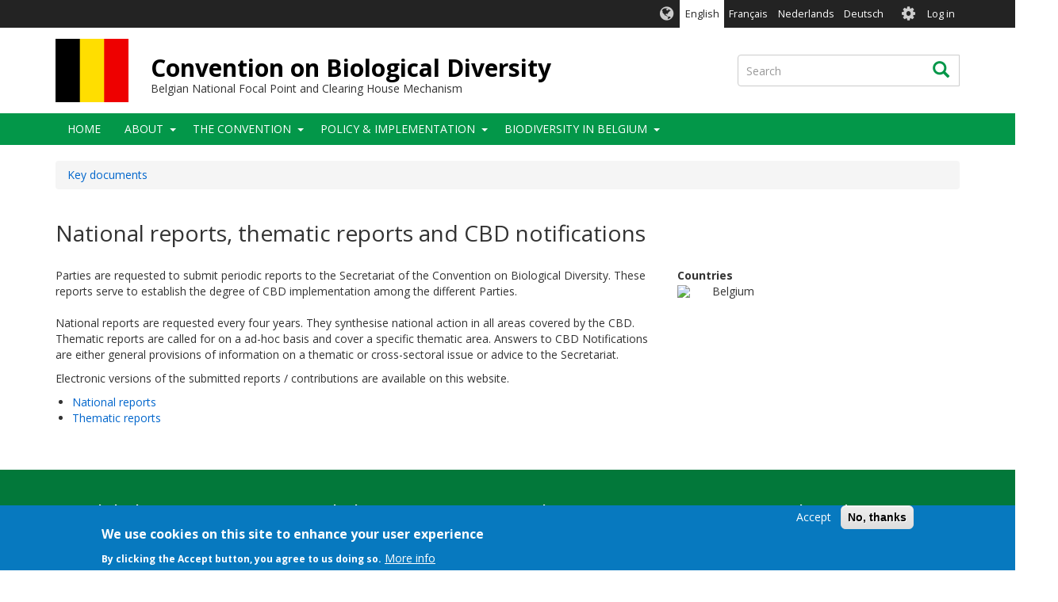

--- FILE ---
content_type: text/html; charset=UTF-8
request_url: https://www.biodiv.be/Key-documents/National-reports-thematic-reports-CBD-notifications
body_size: 7101
content:
<!DOCTYPE html>
<html  lang="en" dir="ltr">
  <head>
    <meta charset="utf-8" />
<script async src="https://www.googletagmanager.com/gtag/js?id=UA-1814734-1"></script>
<script>window.dataLayer = window.dataLayer || [];function gtag(){dataLayer.push(arguments)};gtag("js", new Date());gtag("set", "developer_id.dMDhkMT", true);var gaCode = 'UA-141416080-3';
window['ga-disable-' + gaCode] = true;
if(document.cookie.valueOf('cookie-agreed').indexOf("cookie-agreed=2")>=0) {
  window['ga-disable-' + gaCode] = false;
}gtag("config", "UA-1814734-1", {"groups":"default","anonymize_ip":true,"page_placeholder":"PLACEHOLDER_page_path","allow_ad_personalization_signals":false});gtag("config", "G-E6RBBFV8C4", {"groups":"default","page_placeholder":"PLACEHOLDER_page_location","allow_ad_personalization_signals":false});</script>
<meta name="description" content="Parties are requested to submit periodic reports to the Secretariat of the Convention on Biological Diversity. These reports serve to establish the degree of CBD implementation among the different Parties." />
<link rel="canonical" href="https://www.biodiv.be/Key-documents/National-reports-thematic-reports-CBD-notifications" />
<link rel="apple-touch-icon" sizes="180x180" href="/sites/be/files/favicons/apple-touch-icon.png"/>
<link rel="icon" type="image/png" sizes="32x32" href="/sites/be/files/favicons/favicon-32x32.png"/>
<link rel="icon" type="image/png" sizes="16x16" href="/sites/be/files/favicons/favicon-16x16.png"/>
<link rel="manifest" href="/sites/be/files/favicons/manifest.json"/>
<link rel="mask-icon" href="/sites/be/files/favicons/safari-pinned-tab.svg" color="#039749"/>
<meta name="theme-color" content="#ffffff"/>
<meta name="favicon-generator" content="Drupal responsive_favicons + realfavicongenerator.net" />
<meta name="Generator" content="Drupal 9 (https://www.drupal.org)" />
<meta name="MobileOptimized" content="width" />
<meta name="HandheldFriendly" content="true" />
<meta name="viewport" content="width=device-width, initial-scale=1.0" />
<style>div#sliding-popup, div#sliding-popup .eu-cookie-withdraw-banner, .eu-cookie-withdraw-tab {background: #0779bf} div#sliding-popup.eu-cookie-withdraw-wrapper { background: transparent; } #sliding-popup h1, #sliding-popup h2, #sliding-popup h3, #sliding-popup p, #sliding-popup label, #sliding-popup div, .eu-cookie-compliance-more-button, .eu-cookie-compliance-secondary-button, .eu-cookie-withdraw-tab { color: #ffffff;} .eu-cookie-withdraw-tab { border-color: #ffffff;}</style>
<link rel="alternate" hreflang="en" href="https://www.biodiv.be/Key-documents/National-reports-thematic-reports-CBD-notifications" />

    <title>National reports, thematic reports and CBD notifications | Convention on Biological Diversity</title>
    <link rel="stylesheet" media="all" href="/sites/be/files/css/css_nF5fFbj_WazSQLAt4WsiGzPG65U8KiZehzhW8k9oZKk.css" />
<link rel="stylesheet" media="all" href="//fonts.googleapis.com/css?family=Open+Sans:300,400,700&amp;amp;subset=latin-ext" />
<link rel="stylesheet" media="all" href="/sites/be/files/css/css_u3iiGQik-nbFkRIe6la6JJM-ZsCy9tmBPdaVHbngMSc.css" />

    
  </head>
  <body class="path-node page-node-type-document has-glyphicons holygrail preload">
    <a href="#main-content" class="visually-hidden focusable skip-link">
      Skip to main content
    </a>
    
      <div class="dialog-off-canvas-main-canvas" data-off-canvas-main-canvas>
    
    
  <header class="header" role="banner">
        <div class="header__top clearfix">
                        <div class="container">
                                        <div class="region region-top-bar">
    <section class="language-switcher-language-url block-languageswitcher block-languageswitcher--region-top_bar block block-language block-language-blocklanguage-interface clearfix" id="block-languageswitcher" role="navigation">
  
    

      <ul class="links"><li hreflang="en" data-drupal-link-system-path="node/607" class="en is-active"><a href="/Key-documents/National-reports-thematic-reports-CBD-notifications" class="language-link is-active" hreflang="en" data-drupal-link-system-path="node/607">English</a></li><li hreflang="fr" data-drupal-link-system-path="node/607" class="fr"><a href="/fr/node/607" class="language-link" hreflang="fr" data-drupal-link-system-path="node/607">Français</a></li><li hreflang="nl" data-drupal-link-system-path="node/607" class="nl"><a href="/nl/node/607" class="language-link" hreflang="nl" data-drupal-link-system-path="node/607">Nederlands</a></li><li hreflang="de" data-drupal-link-system-path="node/607" class="de"><a href="/de/node/607" class="language-link" hreflang="de" data-drupal-link-system-path="node/607">Deutsch</a></li></ul>
  </section>

<nav role="navigation" aria-labelledby="block-biotheme-account-menu-menu" id="block-biotheme-account-menu" class="block-biotheme_account_menu block-biotheme_account_menu--region-top_bar">
            <h2 class="sr-only" id="block-biotheme-account-menu-menu">User account menu</h2>

      

              <ul class="biotheme_account_menu biotheme_account_menu--region-top_bar menu nav navbar-nav">
                            <li>
        <a href="/user/login" data-drupal-link-system-path="user/login">Log in</a>
                  </li>
        </ul>
  


  </nav>

  </div>

                      </div>
                  </div>

              <div class="header__middle clearfix">
                  <div class="container">
                                                        <div class="region region-branding">
          <a class="logo" href="/" title="Home" rel="home">
      <img src="/sites/be/files/be_0.png" alt="Home" />
    </a>
  
      <div id="name-and-slogan">
          <a class="name navbar-brand" href="/" title="Home" rel="home">Convention on Biological Diversity</a>
              <div id="site-slogan" class="site-slogan">Belgian National Focal Point and Clearing House Mechanism</div>
        </div>
  
  </div>

                          
                                                        <div class="region region-search-box">
    <div class="search-block-form block-searchform block-searchform--region-search_box block block-search block-search-form-block" data-drupal-selector="search-block-form" id="block-searchform" role="search">
  
    
      <form action="/search/content" method="get" id="search-block-form" accept-charset="UTF-8">
  <div class="form-item js-form-item form-type-search js-form-type-search form-item-keys js-form-item-keys form-no-label form-group">
      <label for="edit-keys" class="control-label sr-only">Search</label>
  
  
  <div class="input-group"><input title="Enter the terms you wish to search for." data-drupal-selector="edit-keys" class="form-search form-control" placeholder="Search" type="search" id="edit-keys" name="keys" value="" size="15" maxlength="128" data-toggle="tooltip" /><span class="input-group-btn"><button type="submit" value="Search" class="button js-form-submit form-submit btn icon-only"><span class="sr-only">Search</span><span class="icon glyphicon glyphicon-search" aria-hidden="true"></span></button></span></div>

  
  
  </div>
<div class="form-actions form-group js-form-wrapper form-wrapper" data-drupal-selector="edit-actions" id="edit-actions"></div>

</form>

  </div>

  </div>

                                    </div>
              </div>
    
              <div class="header__bottom">
                            <div class="navbar navbar-default" id="navbar">
            <div class="container">
              <div class="navbar-header">
                                                  <button type="button" class="navbar-toggle collapsed" data-toggle="collapse" data-target="#navbar-collapse">
                    <span class="sr-only">Toggle navigation</span>
                    <span class="icon-bar top-bar"></span>
                    <span class="icon-bar middle-bar"></span>
                    <span class="icon-bar bottom-bar"></span>
                  </button>
                              </div>

                                            <div id="navbar-collapse" class="navbar-collapse collapse">
                    <div class="region region-navigation-collapsible">
    <nav role="navigation" aria-labelledby="block-biotheme-main-menu-menu" id="block-biotheme-main-menu" class="block-biotheme_main_menu block-biotheme_main_menu--region-navigation_collapsible">
            <h2 class="sr-only" id="block-biotheme-main-menu-menu">Main navigation</h2>

      

                  <ul class="biotheme_main_menu biotheme_main_menu--region-navigation_collapsible menu nav navbar-nav" data-menu-level="0">
                    <li>
              <a href="/" data-drupal-link-system-path="&lt;front&gt;">Home</a>
                        </li>
                <li class="expanded dropdown">
              <a href="/about" data-drupal-link-system-path="node/635">About</a>
                    <button class="dropdown-toggle" data-toggle="dropdown" aria-haspopup="true" aria-expanded="false"><span class="caret"></span></button>
                                      <ul class="biotheme_main_menu biotheme_main_menu--region-navigation_collapsible menu dropdown-menu" data-menu-level="1" data-dropdown-prevent-closing="">
                    <li>
              <a href="/about/objectives" data-drupal-link-system-path="node/4">Our objectives</a>
                        </li>
                <li>
              <a href="/documents/our-structure-and-team" title="inforgraphic of structure + pictures">Our structure and team</a>
                        </li>
        </ul>
  
            </li>
                <li class="expanded dropdown">
              <a href="/convention" data-drupal-link-system-path="node/412">The Convention</a>
                    <button class="dropdown-toggle" data-toggle="dropdown" aria-haspopup="true" aria-expanded="false"><span class="caret"></span></button>
                                      <ul class="biotheme_main_menu biotheme_main_menu--region-navigation_collapsible menu dropdown-menu" data-menu-level="1" data-dropdown-prevent-closing="">
                    <li>
              <a href="/convention/nagoya-protocol" data-drupal-link-system-path="node/8">Nagoya Protocol</a>
                        </li>
                <li>
              <a href="/convention/cartagena-protocol" data-drupal-link-system-path="node/7">Cartagena Protocol</a>
                        </li>
                <li>
              <a href="/about/cbd">Strategic Plan for Biodiversity</a>
                        </li>
                <li>
              <a href="/convention/outcomes-cop15-Kunming-Montreal-GBF" data-drupal-link-system-path="node/1155">Kunming Montreal GBF</a>
                        </li>
        </ul>
  
            </li>
                <li class="expanded dropdown">
              <a href="/implementation" data-drupal-link-system-path="node/19">Policy &amp; Implementation</a>
                    <button class="dropdown-toggle" data-toggle="dropdown" aria-haspopup="true" aria-expanded="false"><span class="caret"></span></button>
                                      <ul class="biotheme_main_menu biotheme_main_menu--region-navigation_collapsible menu dropdown-menu" data-menu-level="1" data-dropdown-prevent-closing="">
                    <li class="expanded dropdown">
              <a href="/implementation/updated-belgian-national-biodiversity-strategy-2030" data-drupal-link-system-path="node/2257">Updated Belgian National Biodiversity Strategy for 2030</a>
                    <button class="dropdown-toggle" data-toggle="dropdown" aria-haspopup="true" aria-expanded="false"><span class="caret"></span></button>
                                      <ul class="biotheme_main_menu biotheme_main_menu--region-navigation_collapsible menu dropdown-menu dropdown-submenu" data-menu-level="2">
                    <li>
              <a href="/POLICY-%26-IMPLEMENTATION/National-Strategy/Update-of-the-National-Biodiversity-Strategy" data-drupal-link-system-path="node/1176">Update Process of the Belgian Biodiversity strategy</a>
                        </li>
                <li class="expanded dropdown">
              <a href="/documents/BE-national-strategy" title="Biodiversity 2020, Update of Belgium’s National Strategy" data-drupal-link-system-path="node/392">Updated National Strategy for 2016 - 2020</a>
                    <button class="dropdown-toggle" data-toggle="dropdown" aria-haspopup="true" aria-expanded="false"><span class="caret"></span></button>
                                      <ul class="biotheme_main_menu biotheme_main_menu--region-navigation_collapsible menu dropdown-menu dropdown-submenu" data-menu-level="3">
                    <li>
              <a href="/implementation/targets" data-drupal-link-system-path="node/126">National targets</a>
                        </li>
        </ul>
  
            </li>
        </ul>
  
            </li>
                <li>
              <a href="/actors-and-distribution-competences-0" data-drupal-link-system-path="node/398">Actors and distribution of competences</a>
                        </li>
                <li>
              <a href="/implementation/reports" data-drupal-link-system-path="node/113">National reports</a>
                        </li>
                <li>
              <a href="/CEPA" data-drupal-link-system-path="node/406">Communication, education and public awareness</a>
                        </li>
                <li>
              <a href="/implementation/acronyms" data-drupal-link-system-path="node/761">Acronyms and Abbreviations</a>
                        </li>
                <li class="expanded dropdown">
              <a href="/implementation/cooperation" data-drupal-link-system-path="node/25">Cooperation</a>
                    <button class="dropdown-toggle" data-toggle="dropdown" aria-haspopup="true" aria-expanded="false"><span class="caret"></span></button>
                                      <ul class="biotheme_main_menu biotheme_main_menu--region-navigation_collapsible menu dropdown-menu dropdown-submenu" data-menu-level="2">
                    <li>
              <a href="/implementation/cooperation/chm-cooperation" data-drupal-link-system-path="node/679">CHM Cooperation</a>
                        </li>
        </ul>
  
            </li>
        </ul>
  
            </li>
                <li class="expanded dropdown">
              <a href="/biodiversity" data-drupal-link-system-path="node/403">Biodiversity in Belgium</a>
                    <button class="dropdown-toggle" data-toggle="dropdown" aria-haspopup="true" aria-expanded="false"><span class="caret"></span></button>
                                      <ul class="biotheme_main_menu biotheme_main_menu--region-navigation_collapsible menu dropdown-menu" data-menu-level="1" data-dropdown-prevent-closing="">
                    <li>
              <a href="/biodiversity/statustrends" data-drupal-link-system-path="node/407">Current status and Trends</a>
                        </li>
                <li>
              <a href="/biodiversity-in-belgium/politicalmonitoring" data-drupal-link-system-path="node/408">Political monitoring</a>
                        </li>
                <li>
              <a href="/biodiversity/steering-group-biodiversity" data-drupal-link-system-path="node/736">Belgian Steering Committee Biodiversity</a>
                        </li>
                <li>
              <a href="/biodiversity/interviews" data-drupal-link-system-path="node/401">Interviews with experts</a>
                        </li>
        </ul>
  
            </li>
        </ul>
  


  </nav>

  </div>

                </div>
                          </div>
          </div>
              </div>
    
  </header>

<div class="holygrail-body">
        <div role="main" class="main-container js-quickedit-main-content">
      <div class="container">
                                              <div class="row">
              <div class="col-xs-12">
                  <div class="region region-content-above">
        <ol class="breadcrumb">
          <li >
                  <a href="/Key-documents"> Key documents</a>
              </li>
      </ol>

    <h1 class="page-header">
<span>National reports, thematic reports and CBD notifications </span>
</h1>

<div data-drupal-messages-fallback class="hidden"></div>

  </div>

              </div>
            </div>
                          <div class="row">
                    
                              <section class="col-sm-12">

                        
                        
                        
                        

                                      <a id="main-content"></a>
                <div class="region region-content">
    
<article role="article" class="document full clearfix">

  
    

  
  <div class="content">
      <div class="layout layout--twocol-67-33">

          <div  class="layout__region layout__region--first">
        <section class="block block-layout-builder block-field-blocknodedocumentbody clearfix">
  
    

      
            <div class="field field--name-body field--type-text-with-summary field--label-hidden field--item"><p>Parties are requested to submit periodic reports to the Secretariat of the Convention on Biological Diversity. These reports serve to establish the degree of CBD implementation among the different Parties.<br /><br />
National reports are requested every four years. They synthesise national action in all areas covered by the CBD. Thematic reports are called for on a ad-hoc basis and cover a specific thematic area. Answers to CBD Notifications are either general provisions of information on a thematic or cross-sectoral issue or advice to the Secretariat.</p>

<p>Electronic versions of the submitted reports / contributions are available on this website.</p>

<ul><li><a href="https://test-be-2.chm-cbd.net/node/608">National reports</a></li>
	<li><a href="https://test-be-2.chm-cbd.net/node/609">Thematic reports</a></li>
</ul></div>
      
  </section>


      </div>
    
          <div  class="layout__region layout__region--second">
        <section class="block block-layout-builder block-field-blocknodedocumentfield-countries clearfix">
  
    

      
  <div class="field field--name-field-countries field--type-entity-reference field--label-above">
    <div class="field--label">Countries</div>
          <div class="field--items">
              <div class="field--item">
<div class="bio-country bio-country--image">
  
      
            <div class="field field--name-name field--type-string field--label-hidden field--item">Belgium</div>
      
    
  
            <div class="field field--name-field-image-url field--type-link field--label-hidden field--item"><img class="img-responsive bio-country__flag" src="https://www.chm-cbd.net/sites/default/files/images/flags/flag-be.png" width="40.356394129979" height="35" />
</div>
      
</div>
</div>
              </div>
      </div>

  </section>


      </div>
    
  </div>

  </div>

</article>

  </div>

                      </section>

                            </div>
              </div>
    </div>
  </div>

  <footer class="footer" role="contentinfo">
    <div class="footer__top">
      <div class="container">
        <div class="row">
        <div class="col-sm-3"><div class="region region-footer-col-1"><nav role="navigation" aria-labelledby="block-quicklinks-menu" id="block-quicklinks" class="block-quicklinks block-quicklinks--region-footer_col_1"><h2 id="block-quicklinks-menu">Quick links</h2><ul class="quicklinks quicklinks--region-footer_col_1 menu nav"><li><a href="/" data-drupal-link-system-path="&lt;front&gt;">Home</a></li><li><a href="/information" data-drupal-link-system-path="node/680">Information</a></li><li><a href="https://youtu.be/-m5tAqFxDcA" target="_blank">Bioland Introduction</a></li></ul></nav></div></div><div class="col-sm-3"><div class="region region-footer-col-2"><nav role="navigation" aria-labelledby="block-biotheme-footer-menu" id="block-biotheme-footer" class="block-biotheme_footer block-biotheme_footer--region-footer_col_2"><h2 id="block-biotheme-footer-menu">CBD links</h2><ul class="biotheme_footer biotheme_footer--region-footer_col_2 menu nav"><li><a href="https://www.cbd.int/" target="_blank">CBD</a></li><li><a href="https://www.cbd.int/sp/" target="_blank">Strategic Plan for Biodiversity</a></li><li><a href="https://www.cbd.int/gbf" target="_blank">Global Biodiversity Framework</a></li><li><a href="https://www.cbd.int/chm/network/" target="_blank">CHM Network</a></li><li><a href="https://chm.cbd.int/" target="_blank">CHM Information services</a></li><li><a href="http://bch.cbd.int/" target="_blank">BCH</a></li><li><a href="https://absch.cbd.int/">ABSCH</a></li></ul></nav></div></div><div class="col-sm-3"><div class="region region-footer-col-3"><nav role="navigation" aria-labelledby="block-biolandfooterbiolandlinks-menu" id="block-biolandfooterbiolandlinks" class="block-biolandfooterbiolandlinks block-biolandfooterbiolandlinks--region-footer_col_3"><h2 id="block-biolandfooterbiolandlinks-menu">Belgium</h2><ul class="biolandfooterbiolandlinks biolandfooterbiolandlinks--region-footer_col_3 menu nav"><li><a href="https://www.cbd.int/countries/?country=be" target="_blank">CBD country profile</a></li><li><a href="https://www.informea.org/countries/be" target="_blank">InforMEA country profile</a></li><li><a href="http://uneplive.unep.org/country/index/BE" target="_blank">UNEP country profile</a></li><li><a href="http://data.un.org/en/iso/be.html" target="_blank">United Nations country profile</a></li><li><a href="https://bipdashboard.natureserve.org/CountrySummaries/BEL_Summary.pdf" target="_blank" title="BIP Dashboard Indicator Summary for Belgium">Biodiversity Indicators Summary</a></li></ul></nav></div></div><div class="col-sm-3"><div class="region region-footer-col-4"><nav role="navigation" aria-labelledby="block-biolandfootersocialmedia-menu" id="block-biolandfootersocialmedia" class="block-biolandfootersocialmedia block-biolandfootersocialmedia--region-footer_col_4"><h2 id="block-biolandfootersocialmedia-menu">Social Media</h2><ul class="biolandfootersocialmedia biolandfootersocialmedia--region-footer_col_4 menu nav"><li><a href="https://twitter.com/BelgianCbd" target="_blank">Twitter Belgian focal point CBD</a></li><li><a href="https://twitter.com/UNBiodiversity" class="fa fa-twitter" target="_blank">Twitter Convention (CBD)</a></li></ul></nav></div></div>        </div>
      </div>
    </div>
    <div class="footer__bottom">
      <div class="container">
        <div class="row">
        <div class="col-sm-3"></div><div class="col-sm-3"></div><div class="col-sm-3"></div><div class="col-sm-3"></div></div><div class="row"><div class="col-xs-12"><div class="region region-footer"><nav role="navigation" aria-labelledby="block-biolandfooter-menu" id="block-biolandfooter" class="block-biolandfooter block-biolandfooter--region-footer"><h2 class="sr-only" id="block-biolandfooter-menu">Bioland - Footer</h2><ul class="biolandfooter biolandfooter--region-footer menu"><li><a href="/credits" data-drupal-link-system-path="node/141">Credits</a></li><li><a href="/terms" data-drupal-link-system-path="node/65">Terms of use</a></li></ul>
  


        &copy; 2026 Secretariat of the <a href="http://www.cbd.int" target="_blank">Convention on Biological Diversity</a></nav></div></div></div>      </div>
    </div>
  </footer>

  </div>

    
    <script type="application/json" data-drupal-selector="drupal-settings-json">{"path":{"baseUrl":"\/","scriptPath":null,"pathPrefix":"","currentPath":"node\/607","currentPathIsAdmin":false,"isFront":false,"currentLanguage":"en"},"pluralDelimiter":"\u0003","suppressDeprecationErrors":true,"ajaxPageState":{"libraries":"biotheme\/twocol_67_33,bootstrap\/popover,bootstrap\/tooltip,core\/drupal.dialog.ajax,eu_cookie_compliance\/eu_cookie_compliance_default,google_analytics\/google_analytics,system\/base,webform_bootstrap\/webform_bootstrap","theme":"biotheme","theme_token":null},"ajaxTrustedUrl":{"\/search\/content":true},"google_analytics":{"account":"UA-1814734-1","trackOutbound":true,"trackMailto":true,"trackTel":true,"trackDownload":true,"trackDownloadExtensions":"7z|aac|arc|arj|asf|asx|avi|bin|csv|doc(x|m)?|dot(x|m)?|exe|flv|gif|gz|gzip|hqx|jar|jpe?g|js|mp(2|3|4|e?g)|mov(ie)?|msi|msp|pdf|phps|png|ppt(x|m)?|pot(x|m)?|pps(x|m)?|ppam|sld(x|m)?|thmx|qtm?|ra(m|r)?|sea|sit|tar|tgz|torrent|txt|wav|wma|wmv|wpd|xls(x|m|b)?|xlt(x|m)|xlam|xml|z|zip","trackColorbox":true},"eu_cookie_compliance":{"cookie_policy_version":"1.0.0","popup_enabled":true,"popup_agreed_enabled":false,"popup_hide_agreed":false,"popup_clicking_confirmation":false,"popup_scrolling_confirmation":false,"popup_html_info":"\u003Cdiv aria-labelledby=\u0022popup-text\u0022  class=\u0022eu-cookie-compliance-banner eu-cookie-compliance-banner-info eu-cookie-compliance-banner--opt-in\u0022\u003E\n  \u003Cdiv class=\u0022popup-content info eu-cookie-compliance-content\u0022\u003E\n        \u003Cdiv id=\u0022popup-text\u0022 class=\u0022eu-cookie-compliance-message\u0022 role=\u0022document\u0022\u003E\n      \u003Ch2\u003EWe use cookies on this site to enhance your user experience\u003C\/h2\u003E\u003Cp\u003EBy clicking the Accept button, you agree to us doing so.\u003C\/p\u003E\n              \u003Cbutton type=\u0022button\u0022 class=\u0022find-more-button eu-cookie-compliance-more-button\u0022\u003EMore info\u003C\/button\u003E\n          \u003C\/div\u003E\n\n    \n    \u003Cdiv id=\u0022popup-buttons\u0022 class=\u0022eu-cookie-compliance-buttons\u0022\u003E\n            \u003Cbutton type=\u0022button\u0022 class=\u0022agree-button eu-cookie-compliance-secondary-button\u0022\u003EAccept\u003C\/button\u003E\n              \u003Cbutton type=\u0022button\u0022 class=\u0022decline-button eu-cookie-compliance-default-button\u0022\u003ENo, thanks\u003C\/button\u003E\n          \u003C\/div\u003E\n  \u003C\/div\u003E\n\u003C\/div\u003E","use_mobile_message":false,"mobile_popup_html_info":"\u003Cdiv aria-labelledby=\u0022popup-text\u0022  class=\u0022eu-cookie-compliance-banner eu-cookie-compliance-banner-info eu-cookie-compliance-banner--opt-in\u0022\u003E\n  \u003Cdiv class=\u0022popup-content info eu-cookie-compliance-content\u0022\u003E\n        \u003Cdiv id=\u0022popup-text\u0022 class=\u0022eu-cookie-compliance-message\u0022 role=\u0022document\u0022\u003E\n      \n              \u003Cbutton type=\u0022button\u0022 class=\u0022find-more-button eu-cookie-compliance-more-button\u0022\u003EMore info\u003C\/button\u003E\n          \u003C\/div\u003E\n\n    \n    \u003Cdiv id=\u0022popup-buttons\u0022 class=\u0022eu-cookie-compliance-buttons\u0022\u003E\n            \u003Cbutton type=\u0022button\u0022 class=\u0022agree-button eu-cookie-compliance-secondary-button\u0022\u003EAccept\u003C\/button\u003E\n              \u003Cbutton type=\u0022button\u0022 class=\u0022decline-button eu-cookie-compliance-default-button\u0022\u003ENo, thanks\u003C\/button\u003E\n          \u003C\/div\u003E\n  \u003C\/div\u003E\n\u003C\/div\u003E","mobile_breakpoint":768,"popup_html_agreed":false,"popup_use_bare_css":false,"popup_height":"auto","popup_width":"100%","popup_delay":1000,"popup_link":"\/terms","popup_link_new_window":true,"popup_position":false,"fixed_top_position":true,"popup_language":"en","store_consent":false,"better_support_for_screen_readers":false,"cookie_name":"","reload_page":false,"domain":"","domain_all_sites":false,"popup_eu_only":false,"popup_eu_only_js":false,"cookie_lifetime":100,"cookie_session":0,"set_cookie_session_zero_on_disagree":0,"disagree_do_not_show_popup":false,"method":"opt_in","automatic_cookies_removal":true,"allowed_cookies":"","withdraw_markup":"\u003Cbutton type=\u0022button\u0022 class=\u0022eu-cookie-withdraw-tab\u0022\u003EPrivacy settings\u003C\/button\u003E\n\u003Cdiv aria-labelledby=\u0022popup-text\u0022 class=\u0022eu-cookie-withdraw-banner\u0022\u003E\n  \u003Cdiv class=\u0022popup-content info eu-cookie-compliance-content\u0022\u003E\n    \u003Cdiv id=\u0022popup-text\u0022 class=\u0022eu-cookie-compliance-message\u0022 role=\u0022document\u0022\u003E\n      \u003Ch2\u003EWe use cookies on this site to enhance your user experience\u003C\/h2\u003E\u003Cp\u003EYou have given your consent for us to set cookies.\u003C\/p\u003E\n    \u003C\/div\u003E\n    \u003Cdiv id=\u0022popup-buttons\u0022 class=\u0022eu-cookie-compliance-buttons\u0022\u003E\n      \u003Cbutton type=\u0022button\u0022 class=\u0022eu-cookie-withdraw-button \u0022\u003EWithdraw consent\u003C\/button\u003E\n    \u003C\/div\u003E\n  \u003C\/div\u003E\n\u003C\/div\u003E","withdraw_enabled":false,"reload_options":0,"reload_routes_list":"","withdraw_button_on_info_popup":false,"cookie_categories":[],"cookie_categories_details":[],"enable_save_preferences_button":true,"cookie_value_disagreed":"0","cookie_value_agreed_show_thank_you":"1","cookie_value_agreed":"2","containing_element":"body","settings_tab_enabled":false,"olivero_primary_button_classes":"","olivero_secondary_button_classes":"","close_button_action":"close_banner","open_by_default":true,"modules_allow_popup":true,"hide_the_banner":false,"geoip_match":true},"bootstrap":{"forms_has_error_value_toggle":1,"popover_enabled":1,"popover_animation":1,"popover_auto_close":1,"popover_container":"body","popover_content":"","popover_delay":"0","popover_html":0,"popover_placement":"right","popover_selector":"","popover_title":"","popover_trigger":"click","tooltip_enabled":1,"tooltip_animation":1,"tooltip_container":"body","tooltip_delay":"0","tooltip_html":0,"tooltip_placement":"auto left","tooltip_selector":"","tooltip_trigger":"hover"},"user":{"uid":0,"permissionsHash":"5bba11ba1f18ddc24b2cd2f3d2823c09e412e5a86132c48cea84d4cfc000d619"}}</script>
<script src="/sites/be/files/js/js_9tNCqSbPYkz45jNG3I1DDmRJX8bM5flFwSi5WIDeY8E.js"></script>
<script src="/modules/contrib/eu_cookie_compliance/js/eu_cookie_compliance.min.js?v=9.5.11" defer></script>
<script src="/sites/be/files/js/js_CtBHgUK0rFMw_NFBEAOMi_g-W_zmPtvZ6zKuokSbwbk.js"></script>

  </body>
</html>
